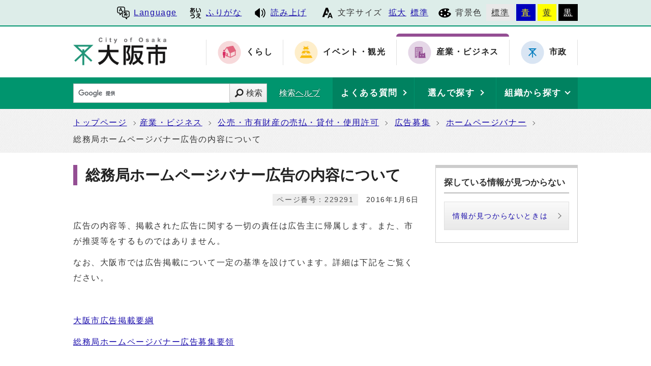

--- FILE ---
content_type: application/javascript
request_url: https://www.city.osaka.lg.jp/js/jquery.carousel05_st.js
body_size: 289
content:
(function($){
    if($('.bxslider_cal05').length) {
    	$('.bxslider_cal05').bxSlider({
        auto: false,
        pager: true,
    	controls:true,
    	slideWidth: 158, //スライド内の1要素の幅
        maxSlides: 5, //一度に表示させる数
    	minSlides: 1, //最低限表示させる数
    	moveSlides:5, //スライドで動かす数
    	pause: 8000
      });
    }
})(jQuery);
